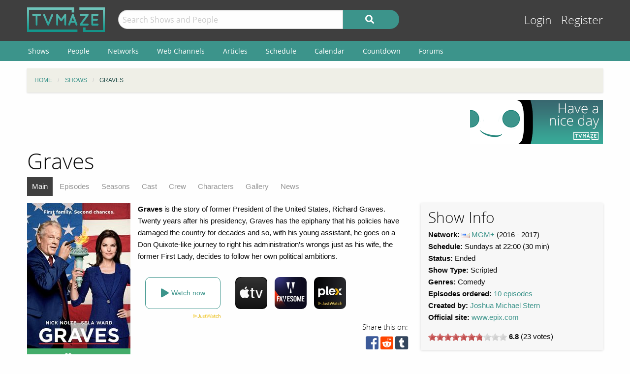

--- FILE ---
content_type: text/html; charset=UTF-8
request_url: https://www.tvmaze.com/shows/2636/graves
body_size: 8534
content:
<!doctype html>
<html class="no-js" lang="en">
    <head>
        <meta charset="UTF-8"/>
        <meta name="viewport" content="width=device-width, initial-scale=1">
        <meta name="theme-color" content="#3c948b"/>
        
        <title>Graves | TVmaze</title>
        <meta name="twitter:card" content="summary_large_image">
<meta name="twitter:site" content="@tvmaze">
<meta property="og:type" content="video.tv_show">
<meta property="og:title" content="Graves | TVmaze">
<meta property="og:description" content="Graves is the story of former President of the United States, Richard Graves. Twenty years after his presidency, Graves has the epiphany that his policies have damaged the country for decades and so, with his young assistant, he goes on a Don Quixote-like journey to right his administration&#039;s wrongs just as his wife, the former First Lady, decides to follow her own political ambitions.">
<meta property="og:image" content="https://static.tvmaze.com/uploads/images/original_untouched/171/429916.jpg">
<meta name="description" content="Show Guide for Graves. Includes an episode list, cast and character list, character guides, gallery, and more.">
<link href="https://static.tvmaze.com/css/app.css?v=1760782291" rel="stylesheet">
<link href="https://static.tvmaze.com/css/ad.css?prebid" rel="stylesheet">
<script>paceOptions = {"elements":false,"eventLag":false,"document":false,"startOnPageLoad":false,"ajax":false,"restartOnRequestAfter":50,"ghostTime":0,"initialRate":0.5};</script>
<script>window.addEventListener('DOMContentLoaded', function() {
$.post('/stats/view?model=show&id=2636')
});</script>
        <link rel="shortcut icon" href="https://static.tvmaze.com/images/favico/favicon.ico">

        <link rel="apple-touch-icon" sizes="57x57" href="https://static.tvmaze.com/images/favico/apple-touch-icon-57x57.png">
        <link rel="apple-touch-icon" sizes="114x114" href="https://static.tvmaze.com/images/favico/apple-touch-icon-114x114.png">
        <link rel="apple-touch-icon" sizes="72x72" href="https://static.tvmaze.com/images/favico/apple-touch-icon-72x72.png">
        <link rel="apple-touch-icon" sizes="144x144" href="https://static.tvmaze.com/images/favico/apple-touch-icon-144x144.png">
        <link rel="apple-touch-icon" sizes="60x60" href="https://static.tvmaze.com/images/favico/apple-touch-icon-60x60.png">
        <link rel="apple-touch-icon" sizes="120x120" href="https://static.tvmaze.com/images/favico/apple-touch-icon-120x120.png">
        <link rel="apple-touch-icon" sizes="76x76" href="https://static.tvmaze.com/images/favico/apple-touch-icon-76x76.png">
        <link rel="apple-touch-icon" sizes="152x152" href="https://static.tvmaze.com/images/favico/apple-touch-icon-152x152.png">
        <link rel="apple-touch-icon" sizes="180x180" href="https://static.tvmaze.com/images/favico/apple-touch-icon-180x180.png">

        <link rel="icon" type="image/png" href="https://static.tvmaze.com/images/favico/favicon-192x192.png" sizes="192x192">
        <link rel="icon" type="image/png" href="https://static.tvmaze.com/images/favico/favicon-160x160.png" sizes="160x160">
        <link rel="icon" type="image/png" href="https://static.tvmaze.com/images/favico/favicon-96x96.png" sizes="96x96">
        <link rel="icon" type="image/png" href="https://static.tvmaze.com/images/favico/favicon-16x16.png" sizes="16x16">
        <link rel="icon" type="image/png" href="https://static.tvmaze.com/images/favico/favicon-32x32.png" sizes="32x32">
        
        <meta name="msapplication-TileColor" content="#3c948b">
        <meta name="msapplication-TileImage" content="https://static.tvmaze.com/images/favico/mstile-144x144.png">
        <meta name="msapplication-config" content="https://static.tvmaze.com/images/favico/browserconfig.xml">

        <link rel="manifest" href="/static/manifest.json">

        <script>
            window.addEventListener('DOMContentLoaded', function() {
                $(document).foundation();
            });
        </script>
    </head>

        <body itemscope itemtype="http://schema.org/TVSeries">
                
    
    <header id="site-header">
        <div id="top-header" class="row">
            <!--Site Logo -->
            <div class="small-6 medium-3 large-2 columns">
                <a href="/">
                    <img id="logo" src="https://static.tvmaze.com/images/tvm-header-logo.png" alt="TVmaze" title="Keep track of your shows. TV calendar, TV watchlist, TV information database, REST TV API and more.">
                </a>
            </div>

            <!--Search -->
            <div id="search" class="small-12 medium-6 large-7 columns small-order-2 medium-order-1 hide-for-print">
                <form class="" method="get" action="/search">
                    <div class="row collapse">
                        <div class="small-8 columns">
                                                        <input type="text" id="searchform-q" name="q" placeholder="Search Shows and People">                        </div>
                        <div class="small-4 columns">
                            <button type="submit" class="medium button postfix" alt="Search">
                                <i class="fa fa-search fa-lg" aria-hidden="true"></i>
                            </button>
                        </div>
                    </div>
                </form>
            </div>

            <!--User Tools-->
            <div id="user-tools" class="small-6 medium-3 columns small-order-1 medium-order-2">
                <div class="right">
                    <a class="access" href="/account/login">Login</a> <a class="access" href="/account/register">Register</a>
                                    </div>
            </div>
        </div>

        <div id="site-navigation" class="hide-for-print">
            <div class="row">
                <div class="title-bar columns" data-responsive-toggle="header-menu" data-hide-for="medium">
                    <div class="show-for-small-only" data-toggle="header-menu" aria-controls="header-menu">
                        <button class="menu-icon" type="button"></button>
                        <div class="title-bar-title">Menu</div>
                    </div>
                </div>
            </div>

            <div class="top-bar-left ">
                <div class="row">
                    <div id="header-menu" class="dropdown menu" data-dropdown-menu>
                        <ul class="menu vertical medium-horizontal">
                            <li><a href="/shows">Shows</a></li>
                            <li><a href="/people">People</a></li>
                            <li><a href="/networks">Networks</a></li>
                            <li><a href="/webchannels">Web Channels</a></li>
                            <li><a href="/articles">Articles</a></li>
                            <li><a href="/schedule">Schedule</a></li>
                            <li><a href="/calendar">Calendar</a></li>
                            <li><a href="/countdown">Countdown</a></li>
                            <li><a href="/forums">Forums</a></li>
                        </ul>
                    </div>
                </div>
            </div>
        </div>
    </header>


    <div class="row hide-for-print collapse">
        <div class="small-12 columns">
            <ul class="breadcrumbs"><li itemscope itemtype="http://data-vocabulary.org/Breadcrumb"><a href="/" itemprop="url"><span itemprop="title">Home</span></a></li><li itemscope itemtype="http://data-vocabulary.org/Breadcrumb"><a href="/shows" itemprop="url"><span itemprop="title">Shows</span></a></li><li itemscope itemtype="http://data-vocabulary.org/Breadcrumb" class="current"><span itemprop="title">Graves</span><a class="hidden" href="/shows/2636/graves" itemprop="url"></a></li></ul>
            
            
            <section class="grid-x grid-padding-x margin-bottom">
                <div class="auto cell center">
                    <a class="cinereus" href="https://www.tvmaze.com/premium?trial=1#subscriptions">
    <img src="https://static.tvmaze.com/images/cinereus/72890_d.png" alt="Try 30 days of free premium." title="30 days probably isn't enough.">
</a>

<pubguru data-pg-ad="tvmaze.com_leaderboard" ></pubguru>
                </div>

                <div class="small-3 cell show-for-medium center">
                    
<a href="">
    <img
         src="https://static.tvmaze.com/images/tvmheader/have_a_nice_day_tiny_v2_2.png"
         alt="Or a crappy one if that's what you're into"
         title="">
</a>                </div>
            </section>

            <header class="columns">
                                    <h1 class="show-for-medium">Graves</h1>
                
                <input id="navbar-checkbox" class="navbar-checkbox" type="checkbox">

<nav class="page-subnav">
    <ul>
        <li class="active"><a href="/shows/2636/graves">Main</a></li>
<li><a href="/shows/2636/graves/episodes">Episodes</a></li>
<li><a href="/shows/2636/graves/seasons">Seasons</a></li>
<li><a href="/shows/2636/graves/cast">Cast</a></li>
<li><a href="/shows/2636/graves/crew">Crew</a></li>
<li><a href="/shows/2636/graves/characters">Characters</a></li>
<li><a href="/shows/2636/graves/gallery">Gallery</a></li>
<li><a href="/shows/2636/graves/news">News</a></li>    </ul>

    <div>
        <label for="navbar-checkbox" class="navbar-handle"></label>
    </div>
</nav>            </header>
        </div>
    </div>

            <div class="row" id="content">
            <div class="small-12 columns">
    
    






<section id="show">
    <section class="row">
        <section id="general-information" class="small-12 medium-8 columns row">
            <aside id="main-img" class="small-5 medium-4 columns left">
                <figure>
                    <img src="https://static.tvmaze.com/uploads/images/medium_portrait/171/429916.jpg" alt="Graves">                </figure>
                <div id="following" class="small button success js-needlogin" title="316 followers" data-url="/follow/toggle?show_id=2636" data-toggle="follow_mark">
    <span class="follow-toggle "><i class="fa fa-heart fa-lg"></i><span class="hide-for-small-only"> Follow</span></span>

    <span class="follow-toggle hidden"><i class="fa fa-heart fa-lg active"></i><span class="hide-for-small-only"> Following</span></span>
</div>

            </aside>

            <article>
    <p><b>Graves</b> is the story of former President of the United States, Richard Graves. Twenty years after his presidency, Graves has the epiphany that his policies have damaged the country for decades and so, with his young assistant, he goes on a Don Quixote-like journey to right his administration's wrongs just as his wife, the former First Lady, decides to follow her own political ambitions.</p></article>
            
<script>
    var offer_country = null;
</script>

<section id="watch-show">
    <div id="streaming-service" class="content row watch-widget">
        <div class="small-12 medium-4 columns">
            <a href="/offer/modal?show_id=2636" data-reveal-id="watch-show-modal" class="open-watch-modal medium button round negative small-12 columns">
                <i class="fa fa-play fa-lg"></i> <span style="text-align:left;">Watch now</span>
            </a>

            <div class="justwatch relative">
                <a target="_blank" href="https://www.justwatch.com/us/tv-show/graves">
                    <img class="logo" src="https://static.tvmaze.com/images/third_party/JustWatch-logo-large.webp">
                </a>
            </div>
        </div>

                    <div class="small-4 medium-2 columns service offer hide" data-country="CA">
                <a href="/offer/show?show_id=2636&amp;country_id=40&amp;provider_id=5&amp;type=4" target="_blank"><img src="https://static.tvmaze.com/justwatch/provider_2.jpg" alt="Apple TV" title="Apple TV"></a>            </div>
                    <div class="small-4 medium-2 columns service offer hide" data-country="GB">
                <a href="/offer/show?show_id=2636&amp;country_id=234&amp;provider_id=5&amp;type=4" target="_blank"><img src="https://static.tvmaze.com/justwatch/provider_2.jpg" alt="Apple TV" title="Apple TV"></a>            </div>
                    <div class="small-4 medium-2 columns service offer hide" data-country="US">
                <a href="/offer/show?show_id=2636&amp;country_id=235&amp;provider_id=5&amp;type=4" target="_blank"><img src="https://static.tvmaze.com/justwatch/provider_2.jpg" alt="Apple TV" title="Apple TV"></a>            </div>
                    <div class="small-4 medium-2 columns service offer hide" data-country="AU">
                <a href="/offer/show?show_id=2636&amp;country_id=14&amp;provider_id=5&amp;type=4" target="_blank"><img src="https://static.tvmaze.com/justwatch/provider_2.jpg" alt="Apple TV" title="Apple TV"></a>            </div>
                    <div class="small-4 medium-2 columns service offer hide" data-country="US">
                <a href="/offer/show?show_id=2636&amp;country_id=235&amp;provider_id=1112&amp;type=3" target="_blank"><img src="https://static.tvmaze.com/justwatch/provider_2409.jpg" alt="Fawesome TV" title="Fawesome TV"></a>            </div>
                    <div class="small-4 medium-2 columns service offer hide" data-country="GB">
                <a href="/offer/show?show_id=2636&amp;country_id=234&amp;provider_id=1063&amp;type=1" target="_blank"><img src="https://static.tvmaze.com/justwatch/provider_2358.jpg" alt="Lionsgate+ Amazon Channels" title="Lionsgate+ Amazon Channels"></a>            </div>
                    <div class="small-4 medium-2 columns service offer hide" data-country="IT">
                <a href="/offer/show?show_id=2636&amp;country_id=110&amp;provider_id=1063&amp;type=1" target="_blank"><img src="https://static.tvmaze.com/justwatch/provider_2358.jpg" alt="Lionsgate+ Amazon Channels" title="Lionsgate+ Amazon Channels"></a>            </div>
                    <div class="small-4 medium-2 columns service offer hide" data-country="GG">
                <a href="/offer/show?show_id=2636&amp;country_id=92&amp;provider_id=1063&amp;type=1" target="_blank"><img src="https://static.tvmaze.com/justwatch/provider_2358.jpg" alt="Lionsgate+ Amazon Channels" title="Lionsgate+ Amazon Channels"></a>            </div>
                    <div class="small-4 medium-2 columns service offer hide" data-country="FR">
                <a href="/offer/show?show_id=2636&amp;country_id=76&amp;provider_id=1063&amp;type=1" target="_blank"><img src="https://static.tvmaze.com/justwatch/provider_2358.jpg" alt="Lionsgate+ Amazon Channels" title="Lionsgate+ Amazon Channels"></a>            </div>
                    <div class="small-4 medium-2 columns service offer hide" data-country="US">
                <a href="/offer/show?show_id=2636&amp;country_id=235&amp;provider_id=833&amp;type=3" target="_blank"><img src="https://static.tvmaze.com/justwatch/provider_2077.jpg" alt="Plex Channel" title="Plex Channel"></a>            </div>
                    <div class="small-4 medium-2 columns service offer hide" data-country="FR">
                <a href="/offer/show?show_id=2636&amp;country_id=76&amp;provider_id=751&amp;type=2" target="_blank"><img src="https://static.tvmaze.com/justwatch/provider_1754.jpg" alt="TF1" title="TF1"></a>            </div>
                    <div class="small-4 medium-2 columns service offer hide" data-country="MY">
                <a href="/offer/show?show_id=2636&amp;country_id=135&amp;provider_id=647&amp;type=1" target="_blank"><img src="https://static.tvmaze.com/justwatch/provider_561.jpg" alt="Lionsgate Play" title="Lionsgate Play"></a>            </div>
                    <div class="small-4 medium-2 columns service offer hide" data-country="CA">
                <a href="/offer/show?show_id=2636&amp;country_id=40&amp;provider_id=430&amp;type=2" target="_blank"><img src="https://static.tvmaze.com/justwatch/provider_326.jpg" alt="CTV" title="CTV"></a>            </div>
                    <div class="small-4 medium-2 columns service offer hide" data-country="US">
                <a href="/offer/show?show_id=2636&amp;country_id=235&amp;provider_id=178&amp;type=3" target="_blank"><img src="https://static.tvmaze.com/justwatch/provider_538.jpg" alt="Plex" title="Plex"></a>            </div>
                    <div class="small-4 medium-2 columns service offer hide" data-country="GB">
                <a href="/offer/show?show_id=2636&amp;country_id=234&amp;provider_id=178&amp;type=3" target="_blank"><img src="https://static.tvmaze.com/justwatch/provider_538.jpg" alt="Plex" title="Plex"></a>            </div>
                    <div class="small-4 medium-2 columns service offer hide" data-country="US">
                <a href="/offer/show?show_id=2636&amp;country_id=235&amp;provider_id=51&amp;type=2" target="_blank"><img src="https://static.tvmaze.com/justwatch/provider_73.jpg" alt="Tubi TV" title="Tubi TV"></a>            </div>
                    <div class="small-4 medium-2 columns service offer hide" data-country="US">
                <a href="/offer/show?show_id=2636&amp;country_id=235&amp;provider_id=43&amp;type=4" target="_blank"><img src="https://static.tvmaze.com/justwatch/provider_7.jpg" alt="Vudu" title="Vudu"></a>            </div>
                    <div class="small-4 medium-2 columns service offer hide" data-country="US">
                <a href="/offer/show?show_id=2636&amp;country_id=235&amp;provider_id=30&amp;type=2" target="_blank"><img src="https://static.tvmaze.com/justwatch/provider_207.jpg" alt="The Roku Channel" title="The Roku Channel"></a>            </div>
                    <div class="small-4 medium-2 columns service offer hide" data-country="US">
                <a href="/offer/show?show_id=2636&amp;country_id=235&amp;provider_id=17&amp;type=4" target="_blank"><img src="https://static.tvmaze.com/justwatch/provider_3.jpg" alt="Google Play Movies" title="Google Play Movies"></a>            </div>
                    <div class="small-4 medium-2 columns service offer hide" data-country="US">
                <a href="/offer/show?show_id=2636&amp;country_id=235&amp;provider_id=16&amp;type=4" target="_blank"><img src="https://static.tvmaze.com/justwatch/provider_10.jpg" alt="Amazon Video" title="Amazon Video"></a>            </div>
                    <div class="small-4 medium-2 columns service offer hide" data-country="GB">
                <a href="/offer/show?show_id=2636&amp;country_id=234&amp;provider_id=16&amp;type=4" target="_blank"><img src="https://static.tvmaze.com/justwatch/provider_10.jpg" alt="Amazon Video" title="Amazon Video"></a>            </div>
                    <div class="small-4 medium-2 columns service offer hide" data-country="GG">
                <a href="/offer/show?show_id=2636&amp;country_id=92&amp;provider_id=16&amp;type=4" target="_blank"><img src="https://static.tvmaze.com/justwatch/provider_10.jpg" alt="Amazon Video" title="Amazon Video"></a>            </div>
            </div>
</section>
            <div>
                <div class="social-buttons">
            <span>Share this on:</span>
    
    <a id="facebook" target="_blank" rel="noopener" href="https://www.facebook.com/sharer/sharer.php?u=https%3A%2F%2Fwww.tvmaze.com%2Fshows%2F2636%2Fgraves" title="facebook"><i class="fab fa-facebook-square fa-2x"></i></a>
    <a id="reddit" target="_blank" rel="noopener" href="//www.reddit.com/submit?url=https%3A%2F%2Fwww.tvmaze.com%2Fshows%2F2636%2Fgraves" title="reddit"><i class="fab fa-reddit-square fa-2x"></i></a>
    <a id="tumblr" target="_blank" rel="noopener" href="http://www.tumblr.com/share/link?url=https%3A%2F%2Fwww.tvmaze.com%2Fshows%2F2636%2Fgraves" title="tumblr"><i class="fab fa-tumblr-square fa-2x"></i></a>
</div>
            </div>
        </section>

        <!-- show info block right -->
        <section class="small-12 medium-4 columns">
            <section id="general-info-panel" class="callout">
                
                <h2>Show Info</h2>

                                    <div>
                                                    <strong>Network: </strong> <img class="flag-align" src="https://static.tvmaze.com/intvendor/flags/us.png" alt="United States" title="United States"> <a href="/networks/253/mgm">MGM+</a>                        
                                                    <span id="year">(2016                            -
                                                            2017)
                                                                        </div>
                
                                    <div>
                        <strong>Schedule:</strong> Sundays                                                    at 22:00                        
                                                    (30 min)
                                            </div>
                
                                    <div>
                        <strong>Status:</strong> Ended                    </div>
                
                
                                    <div>
                        <strong>Show Type: </strong>
                        Scripted                    </div>
                
                                    <div>
                        <strong>Genres:</strong>

                        <span class="divider">
                            <span>Comedy</span>                        </span>
                    </div>
                
                                    <div>
                        <strong>Episodes ordered:</strong> <a href="/seasons/58857/graves-season-2">10 episodes</a>                    </div>
                
                                    <div>
                        <strong>Created by:</strong>

                        <span class="divider">
                            <span><a href="/people/145633/joshua-michael-stern">Joshua Michael Stern</a></span>                        </span>
                    </div>
                                
                                <p>
                    <strong>Official site:</strong> <a href="http://www.epix.com/series/graves" rel="noopener" target="_blank">www.epix.com</a>                </p>
                
                                <p>
                    <span class="rateit js-needlogin" data-rateit-resetable="false" data-rateit-min="0" data-rateit-max="10" data-rateit-step="1" data-rateit-value="6.8" data-url="/vote/vote?show_id=2636" data-unvoteurl="/vote/unvote?show_id=2636"></span><span itemscope itemtype="http://schema.org/AggregateRating" itemprop="aggregateRating"><meta content="10" itemprop="bestRating"> <b itemprop="ratingValue">6.8</b>  (<span itemprop="ratingCount">23</span> votes)</span>                </p>
                            </section>
        </section>
    </section>

    <section class="grid-x grid-margin-x">
        <section class="small-12 medium-8 cell">
            <section class="grid-x grid-margin-x">
                            </section>
            <div class="grid-x grid-margin-x">
                <div class="flad next-episode margin-bottom margin-left">
                    <div class="flad-300x250">
    <a class="cinereus" href="https://www.tvmaze.com/premium?trial=1#subscriptions">
        <img src="https://static.tvmaze.com/images/cinereus/300250_d.png" alt="Try 30 days of free premium." title="30 days probably ain't enough.">
    </a>

    <pubguru data-pg-ad="tvmaze.com_300x250"></pubguru>
</div>
                </div>

                <section class="small-12 medium-12 large-auto cell">
                    
                    
                        <section class="grid-x" id="next-episode-widget">
                            <header class="small-12 cell">
                                <h2>Previous Episode</h2>
                            </header>

                            <article class="small-12 cell">
                                <time datetime="2017-12-10" class="calendar-time icon left">
    <strong>Dec '17</strong>
    <span>10</span>
    <em>Sun</em>
</time>
                                <div class="header-wrap">
                                    <h3>
                                        <a href="/episodes/1337590/graves-2x10-spark-meets-gasoline">Spark Meets Gasoline</a>                                    </h3>

                                    <h4>
                                        Episode 2x10; Dec 10, 2017                                    </h4>
                                </div>

                                <p>Graves visits the menacing nuclear missile he commissioned years ago; Margaret holds a press conference after events careen off the rails; Olivia hosts a brunch; Jeremy becomes an inspirational speaker; Samantha leaves town with her new band.</p>
                                                            </article>
                        </section>

                        
                                            </section>
            </div>

            <section id="episode-list-short" class="small-12 medium-12 cell">
                <h2>Previous Episodes</h2>

                <div id="w0" class="grid-view">
<table class="table table-striped table-bordered"><thead>
<tr><th>Episode Name</th><th>Airdate</th><th>Trailer</th></tr>
</thead>
<tbody>
<tr data-key="1337590"><td>2x10: <a href="/episodes/1337590/graves-2x10-spark-meets-gasoline">Spark Meets Gasoline</a></td><td>Dec 10, 2017</td><td></td></tr>
<tr data-key="1337589"><td>2x09: <a href="/episodes/1337589/graves-2x09-not-all-who-wander-are-lost">Not All Who Wander Are Lost</a></td><td>Dec 10, 2017</td><td></td></tr>
<tr data-key="1337588"><td>2x08: <a href="/episodes/1337588/graves-2x08-they-die-happier">They Die Happier</a></td><td>Dec 3, 2017</td><td></td></tr>
</tbody></table>
</div>
                <a class="button small negative round" href="/shows/2636/graves/episodes">View full episode list »</a>            </section>

                            <section class="small-12 medium-12 columns row">
                    <section class="grid-x">
                            <h2 class="small-12 cell">Cast</h2>
                            <section class="small-12 cell grid-x grid-margin-x">
                                                                    <article class="small-12 medium-6 cell">
                                        <article class="grid-x personbox margin-bottom">
    <span class="small-4 cell img">
        <img src="https://static.tvmaze.com/uploads/images/medium_portrait/76/190159.jpg" alt="Richard Graves">    </span>

    <div class="auto cell">
        <h2><a href="/people/23490/nick-nolte">Nick Nolte</a></h2>

                    as <a href="/characters/158183/graves-richard-graves">Richard Graves</a>        
            </div>
</article>                                    </article>
                                                                    <article class="small-12 medium-6 cell">
                                        <article class="grid-x personbox margin-bottom">
    <span class="small-4 cell img">
        <img src="https://static.tvmaze.com/uploads/images/medium_portrait/171/429915.jpg" alt="Margaret Graves">    </span>

    <div class="auto cell">
        <h2><a href="/people/25560/sela-ward">Sela Ward</a></h2>

                    as <a href="/characters/158184/graves-margaret-graves">Margaret Graves</a>        
            </div>
</article>                                    </article>
                                                                    <article class="small-12 medium-6 cell">
                                        <article class="grid-x personbox margin-bottom">
    <span class="small-4 cell img">
        <img src="https://static.tvmaze.com/uploads/images/medium_portrait/76/190161.jpg" alt="Isaiah Miller">    </span>

    <div class="auto cell">
        <h2><a href="/people/26202/skylar-astin">Skylar Astin</a></h2>

                    as <a href="/characters/207761/graves-isaiah-miller">Isaiah Miller</a>        
            </div>
</article>                                    </article>
                                                                    <article class="small-12 medium-6 cell">
                                        <article class="grid-x personbox margin-bottom">
    <span class="small-4 cell img">
        <img src="https://static.tvmaze.com/uploads/images/medium_portrait/76/190162.jpg" alt="Olivia Graves">    </span>

    <div class="auto cell">
        <h2><a href="/people/28238/helene-yorke">Heléne Yorke</a></h2>

                    as <a href="/characters/207764/graves-olivia-graves">Olivia Graves</a>        
            </div>
</article>                                    </article>
                                                                    <article class="small-12 medium-6 cell">
                                        <article class="grid-x personbox margin-bottom">
    <span class="small-4 cell img">
        <img src="https://static.tvmaze.com/uploads/images/medium_portrait/76/190164.jpg" alt="Samantha Vega">    </span>

    <div class="auto cell">
        <h2><a href="/people/20686/callie-hernandez">Callie Hernandez</a></h2>

                    as <a href="/characters/207767/graves-samantha-vega">Samantha Vega</a>        
            </div>
</article>                                    </article>
                                                                    <article class="small-12 medium-6 cell">
                                        <article class="grid-x personbox margin-bottom">
    <span class="small-4 cell img">
        <img src="https://static.tvmaze.com/uploads/images/medium_portrait/76/190163.jpg" alt="Jeremy Graves">    </span>

    <div class="auto cell">
        <h2><a href="/people/35143/chris-lowell">Chris Lowell</a></h2>

                    as <a href="/characters/207766/graves-jeremy-graves">Jeremy Graves</a>        
            </div>
</article>                                    </article>
                                                            </section>

                            <footer class="small-12 cell"><a class="button small negative round" href="/shows/2636/graves/cast">View full cast list »</a></footer>
                    </section>
                </section>
            
                            <section class="small-12 medium-12 columns row">
                    <section class="grid-x">
                        <h2 class="small-12 cell">Recent discussions</h2>
                        <section class="small-12 cell grid-x grid-margin-x" id="comment-listview">
                                                            <article class="comment cell">
    <div class="row">
        <div class="left small-2 medium-1 columns center no-padding-right">
            <img class="circle" src="https://static.tvmaze.com/uploads/images/medium_square/137/344479.jpg" alt="">
            
                    </div>

        <section class='small-10 medium-11 columns'>
            <aside class="right actions">
                
<span class="upvote-container js-needlogin" data-vote="/upvote/vote?comment_id=4732" data-unvote="/upvote/unvote?comment_id=4732">
    <i class="fa-thumbs-up js-upvote up far"></i>
    <span class="upvote-vote">1</span>
            <i class="fa-thumbs-down js-downvote down far"></i>
    </span>            </aside>

            <header>
                <span class="username"><a href="/users/3358/drbits">drbits</a></span>

                <small>
                    posted 9 years ago                </small>
            </header>

            <article class="content">
                <p>Season 1 finale.<br><br>The song at the end of the episode is <i>Trouble</i> by Cat Stevens.</p>            </article>

            <footer class="right">
                <small>on episode <a href="/episodes/984789/graves-1x10-not-giants-but-windmills#episode-discussion">Not Giants, But Windmills</a></small>
            </footer>
        </section>
    </div>
</article>

<section class="actions">
    <ul class="inline-list">
        <!-- removing this messes up the layout -->
    </ul>
</section>
                                                            <article class="comment cell">
    <div class="row">
        <div class="left small-2 medium-1 columns center no-padding-right">
            <img class="circle" src="https://static.tvmaze.com/uploads/images/medium_square/26/65217.jpg" alt="">
            
                            <div class="label">
                    <a href="http://www.tvmaze.com/faq/10/user-permissions">Trusted</a>                </div>
                    </div>

        <section class='small-10 medium-11 columns'>
            <aside class="right actions">
                
<span class="upvote-container js-needlogin" data-vote="/upvote/vote?comment_id=4245" data-unvote="/upvote/unvote?comment_id=4245">
    <i class="fa-thumbs-up js-upvote up far"></i>
    <span class="upvote-vote">1</span>
            <i class="fa-thumbs-down js-downvote down far"></i>
    </span>            </aside>

            <header>
                <span class="username"><a href="/users/2851/pentar">pentar</a></span>

                <small>
                    posted 9 years ago                </small>
            </header>

            <article class="content">
                <p>Nick Nolte still has those acting chops.</p>            </article>

            <footer class="right">
                <small>on episode <a href="/episodes/936052/graves-1x02-you-started-everything#episode-discussion">You Started Everything</a></small>
            </footer>
        </section>
    </div>
</article>

<section class="actions">
    <ul class="inline-list">
        <!-- removing this messes up the layout -->
    </ul>
</section>
                                                    </section>
                    </section>
                </section>
                    </section>

        
        <section class="small-12 medium-4 cell">
            <section class="margin-bottom">
                <aside class="flad-300x600 center hide-for-small-only">
    <div class="small-12 cell">
        <a class="cinereus" href="https://www.tvmaze.com/premium?trial=1#subscriptions">
            <img src="https://static.tvmaze.com/images/cinereus/300600_d.png" alt="Try 30 days of free premium." title="30 days probably ain't enough.">
        </a>

        <pubguru data-pg-ad="tvmaze.tvmaze.com_desktop_300"></pubguru>
    </div>
</aside>
            </section>

            
            
            
                    </section>
    </section>
</section>



                </div>
        </div>
    
    <div class="row"><center class="small-12 columns">
<a class="cinereus" href="https://www.tvmaze.com/premium?trial=1#subscriptions">
    <img src="https://static.tvmaze.com/images/cinereus/72890_d.png" alt="Try 30 days of free premium." title="30 days probably isn't enough.">
</a>
<div id="rc-widget-12a617" data-rc-widget data-widget-host="habitat" data-endpoint="//trends.revcontent.com" data-widget-id="141812"></div>
<script type="text/javascript" src="https://assets.revcontent.com/master/delivery.js" defer="defer"></script>
</center>
</div>

    <footer id="site-footer" class="row">
        <div id="fs-select-footer"></div>
        
        <div class="small-12 cell">
            <hr>
            <div class="hide-for-print grid-x grid-padding-x">
                <div class="medium-6 cell left">
                        <div class="auto cell">
                            <ul id="follow" class="menu">
                                <li>Follow us on:</li>
                                <li id="facebook"><a href="https://facebook.com/tvmaze" title="TVmaze Facebook page"><i class="fab fa-facebook fa-lg"></i></a></li>
                                <li id="instagram"><a href="https://www.instagram.com/tvmazecom/" rel="publisher" title="TVmaze Instagram page"><i class="fab fa-instagram fa-lg"></i></a></li>
                                <li id="reddit"><a href="https://www.reddit.com/r/tvmaze" title="TVmaze Reddit page"><i class="fab fa-reddit fa-lg"></i></a></li>
                            </ul>
                        </div>
                        <div id="copyright" class="auto cell">
                            <span title="copyright tvmaze.com">© TVmaze.com</span>
                        </div>
                </div>
                <div id="menu" class="medium-6 cell right">
                    <div class="grid-x">
                        <div class="auto cell">
                            <ul class="menu primary">
                                <li><a href="/site/features">Features</a></li>
                                <li><a href="/api">API</a></li>
                                <li><a href="/blog">Blog</a></li>
                                <li><a href="/request/create">Request a Show</a></li>
                                <li><a href="/faqs/9/data-policies">Data Policies</a></li>
                            </ul>
                        </div>
                    </div>
                    <div class="grid-x">
                        <div class="auto cell">
                            <ul class="menu secondary">
                                <li><a href="/site/copyright">Copyright Policy</a></li>
                                <li><a href="/site/privacy">Privacy Policy</a></li>
                                <li><a href="/site/tos">ToS</a></li>
                            </ul>
                        </div>
                    </div>
                </div>


            </div>
        </div>
    </footer>

    <div id="modal" class="reveal" data-reveal></div>

    <link href="https://static.tvmaze.com/intvendor/rateit/rateit.css?v=1723555952" rel="stylesheet">
<link href="https://static.tvmaze.com/assets/1342998462/themes/pace-theme-flash.css?v=1494877327" rel="stylesheet">
<link href="https://static.tvmaze.com/intvendor/fontawesome/css/all.min.css?v=1723555952" rel="stylesheet">
<link href="https://static.tvmaze.com/intvendor/opensans/opensans.css?v=1723555952" rel="stylesheet">
<script src="https://static.tvmaze.com/assets/3761250601/jquery.min.js?v=1693229950" defer></script>
<script src="https://static.tvmaze.com/js/offer.js?v=1723555952" defer></script>
<script src="https://static.tvmaze.com/intvendor/rateit/jquery.rateit.min.js?v=1723555952" defer></script>
<script src="https://static.tvmaze.com/js/tvmaze.js?v=1723555952" defer></script>
<script src="https://static.tvmaze.com/assets/2217609914/foundation.min.js?v=1586388471" defer></script>
<script src="https://static.tvmaze.com/assets/1906699040/yii.js?v=1721332200" defer></script>
<script src="https://static.tvmaze.com/assets/1342998462/pace.min.js?v=1494877327" defer></script>
<script src="https://static.tvmaze.com/js/loggedout.js?v=1723555952" defer></script>
<script src="https://static.tvmaze.com/js/worker/init.js?v=1723555952" defer></script>
            <script src="https://static.tvmaze.com/js/prebid.js"></script>

        <script>
            var _paq = _paq || [];

                    </script>

        <noscript><p><img src="//totem.tvmaze.com/tvmaze.php?idsite=1" style="border:0;" alt="" /></p></noscript>

        <script async src="https://static.tvmaze.com/js/paq.js?v=1723812271"></script>
        </body>
</html>
